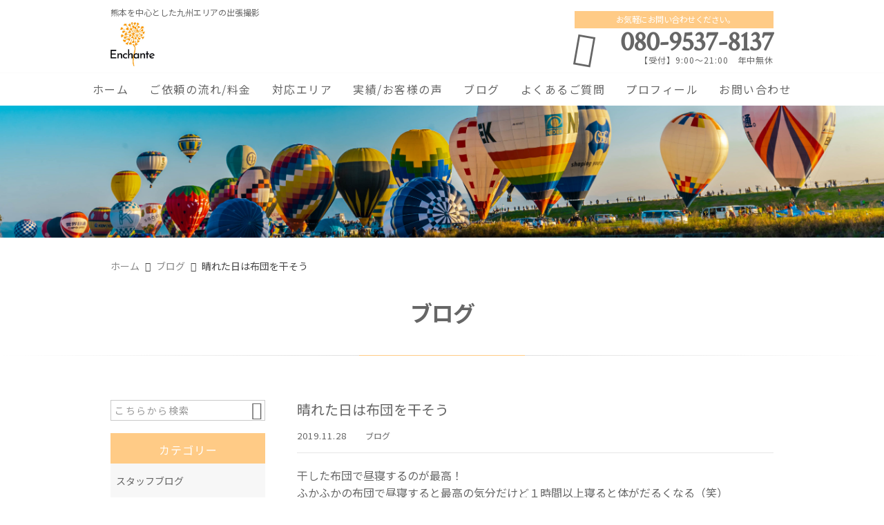

--- FILE ---
content_type: text/html; charset=UTF-8
request_url: https://photoenchante.com/blog/2441/
body_size: 12082
content:
<!DOCTYPE html>
<html lang="ja">
<head>
<meta charset="UTF-8" />
<meta name="viewport" content="width=device-width,initial-scale=1">
<meta name="format-detection" content="telephone=no">
<link rel="pingback" href="https://photoenchante.com/jetb/xmlrpc.php" />
<link rel="shortcut icon" href="https://photoenchante.com/jetb/wp-content/uploads/2019/01/favicon.ico" />
<link rel="apple-touch-icon" href="https://photoenchante.com/jetb/wp-content/uploads/2019/01/favicon180.png" />

<title>晴れた日は布団を干そう | Enchante</title>

		<!-- All in One SEO 4.7.9 - aioseo.com -->
	<meta name="description" content="干した布団で昼寝するのが最高！ ふかふかの布団で昼寝すると最高の気分だけど１時間以上寝ると体がだるくなる（笑）" />
	<meta name="robots" content="max-image-preview:large" />
	<meta name="author" content="takaphoto1013"/>
	<meta name="keywords" content="ブログ" />
	<link rel="canonical" href="https://photoenchante.com/blog/2441/" />
	<meta name="generator" content="All in One SEO (AIOSEO) 4.7.9" />
		<meta property="og:locale" content="ja_JP" />
		<meta property="og:site_name" content="九州エリアの出張撮影（お宮参り・七五三・店舗撮影・成人式） ｜ Enchante -アンシャンテ-" />
		<meta property="og:type" content="article" />
		<meta property="og:title" content="晴れた日は布団を干そう | Enchante" />
		<meta property="og:description" content="干した布団で昼寝するのが最高！ ふかふかの布団で昼寝すると最高の気分だけど１時間以上寝ると体がだるくなる（笑）" />
		<meta property="og:url" content="https://photoenchante.com/blog/2441/" />
		<meta property="og:image" content="https://photoenchante.com/jetb/wp-content/uploads/2019/01/no_image.jpg" />
		<meta property="og:image:secure_url" content="https://photoenchante.com/jetb/wp-content/uploads/2019/01/no_image.jpg" />
		<meta property="og:image:width" content="400" />
		<meta property="og:image:height" content="400" />
		<meta property="article:published_time" content="2019-11-28T05:25:18+00:00" />
		<meta property="article:modified_time" content="2019-11-28T05:25:18+00:00" />
		<meta name="twitter:card" content="summary" />
		<meta name="twitter:title" content="晴れた日は布団を干そう | Enchante" />
		<meta name="twitter:description" content="干した布団で昼寝するのが最高！ ふかふかの布団で昼寝すると最高の気分だけど１時間以上寝ると体がだるくなる（笑）" />
		<meta name="twitter:image" content="https://photoenchante.com/jetb/wp-content/uploads/2019/01/no_image.jpg" />
		<meta name="google" content="nositelinkssearchbox" />
		<script type="application/ld+json" class="aioseo-schema">
			{"@context":"https:\/\/schema.org","@graph":[{"@type":"Article","@id":"https:\/\/photoenchante.com\/blog\/2441\/#article","name":"\u6674\u308c\u305f\u65e5\u306f\u5e03\u56e3\u3092\u5e72\u305d\u3046 | Enchante","headline":"\u6674\u308c\u305f\u65e5\u306f\u5e03\u56e3\u3092\u5e72\u305d\u3046","author":{"@id":"https:\/\/photoenchante.com\/author\/takaphoto1013\/#author"},"publisher":{"@id":"https:\/\/photoenchante.com\/#organization"},"image":{"@type":"ImageObject","url":"https:\/\/photoenchante.com\/jetb\/wp-content\/uploads\/2019\/01\/no_image.jpg","width":400,"height":400},"datePublished":"2019-11-28T14:25:18+09:00","dateModified":"2019-11-28T14:25:18+09:00","inLanguage":"ja","mainEntityOfPage":{"@id":"https:\/\/photoenchante.com\/blog\/2441\/#webpage"},"isPartOf":{"@id":"https:\/\/photoenchante.com\/blog\/2441\/#webpage"},"articleSection":"\u30d6\u30ed\u30b0"},{"@type":"BreadcrumbList","@id":"https:\/\/photoenchante.com\/blog\/2441\/#breadcrumblist","itemListElement":[{"@type":"ListItem","@id":"https:\/\/photoenchante.com\/#listItem","position":1,"name":"\u5bb6","item":"https:\/\/photoenchante.com\/","nextItem":{"@type":"ListItem","@id":"https:\/\/photoenchante.com\/category\/blog\/#listItem","name":"\u30d6\u30ed\u30b0"}},{"@type":"ListItem","@id":"https:\/\/photoenchante.com\/category\/blog\/#listItem","position":2,"name":"\u30d6\u30ed\u30b0","previousItem":{"@type":"ListItem","@id":"https:\/\/photoenchante.com\/#listItem","name":"\u5bb6"}}]},{"@type":"Organization","@id":"https:\/\/photoenchante.com\/#organization","name":"\u4e5d\u5dde\u30a8\u30ea\u30a2\u306e\u51fa\u5f35\u64ae\u5f71\uff08\u304a\u5bae\u53c2\u308a\u30fb\u4e03\u4e94\u4e09\u30fb\u5e97\u8217\u64ae\u5f71\u30fb\u6210\u4eba\u5f0f\uff09 \uff5c Enchante -\u30a2\u30f3\u30b7\u30e3\u30f3\u30c6-","description":"\u718a\u672c\u3092\u4e2d\u5fc3\u3068\u3057\u305f\u4e5d\u5dde\u30a8\u30ea\u30a2\u306e\u51fa\u5f35\u64ae\u5f71\u306a\u3089Enchante\u306b\u304a\u4efb\u305b\u304f\u3060\u3055\u3044\uff01\u5b89\u5fc3\u4fa1\u683c\u3001\u8ffd\u52a0\u6599\u91d1\u7121\u3057\u3002\u5168\u30ab\u30c3\u30c8\u30c7\u30fc\u30bf\u304a\u6e21\u3057\u3002\u5bb6\u65cf\u5199\u771f\u3001\u4e03\u4e94\u4e09\u3001\u7d50\u5a5a\u524d\u64ae\u308a\u3001\u30de\u30bf\u30cb\u30c6\u30a3\u30fc\u30d5\u30a9\u30c8\u3001\u6210\u4eba\u5f0f\u3001\u304a\u5bae\u53c2\u308a\u306a\u3069\u3001\u5927\u5207\u306a\u8a18\u5ff5\u65e5\u306e\u64ae\u5f71\u3092\u306f\u3058\u3081\u3001\u5e97\u8217\u64ae\u5f71\u3084\u30e9\u30a4\u30d6\u30fb\u30b3\u30f3\u30b5\u30fc\u30c8\u30fb\u767a\u8868\u4f1a\u306a\u3069\u3001\u69d8\u3005\u306a\u3054\u8981\u671b\u306b\u30d7\u30ed\u30ab\u30e1\u30e9\u30de\u30f3\u4e95\u4e0a\u9686\u4e4b\u304c\u5168\u529b\u3067\u304a\u5fdc\u3048\u3057\u307e\u3059\u3002","url":"https:\/\/photoenchante.com\/"},{"@type":"Person","@id":"https:\/\/photoenchante.com\/author\/takaphoto1013\/#author","url":"https:\/\/photoenchante.com\/author\/takaphoto1013\/","name":"takaphoto1013","image":{"@type":"ImageObject","@id":"https:\/\/photoenchante.com\/blog\/2441\/#authorImage","url":"https:\/\/secure.gravatar.com\/avatar\/86075c8a479328666d714a67fc2d3fe8?s=96&d=mm&r=g","width":96,"height":96,"caption":"takaphoto1013"}},{"@type":"WebPage","@id":"https:\/\/photoenchante.com\/blog\/2441\/#webpage","url":"https:\/\/photoenchante.com\/blog\/2441\/","name":"\u6674\u308c\u305f\u65e5\u306f\u5e03\u56e3\u3092\u5e72\u305d\u3046 | Enchante","description":"\u5e72\u3057\u305f\u5e03\u56e3\u3067\u663c\u5bdd\u3059\u308b\u306e\u304c\u6700\u9ad8\uff01 \u3075\u304b\u3075\u304b\u306e\u5e03\u56e3\u3067\u663c\u5bdd\u3059\u308b\u3068\u6700\u9ad8\u306e\u6c17\u5206\u3060\u3051\u3069\uff11\u6642\u9593\u4ee5\u4e0a\u5bdd\u308b\u3068\u4f53\u304c\u3060\u308b\u304f\u306a\u308b\uff08\u7b11\uff09","inLanguage":"ja","isPartOf":{"@id":"https:\/\/photoenchante.com\/#website"},"breadcrumb":{"@id":"https:\/\/photoenchante.com\/blog\/2441\/#breadcrumblist"},"author":{"@id":"https:\/\/photoenchante.com\/author\/takaphoto1013\/#author"},"creator":{"@id":"https:\/\/photoenchante.com\/author\/takaphoto1013\/#author"},"image":{"@type":"ImageObject","url":"https:\/\/photoenchante.com\/jetb\/wp-content\/uploads\/2019\/01\/no_image.jpg","@id":"https:\/\/photoenchante.com\/blog\/2441\/#mainImage","width":400,"height":400},"primaryImageOfPage":{"@id":"https:\/\/photoenchante.com\/blog\/2441\/#mainImage"},"datePublished":"2019-11-28T14:25:18+09:00","dateModified":"2019-11-28T14:25:18+09:00"},{"@type":"WebSite","@id":"https:\/\/photoenchante.com\/#website","url":"https:\/\/photoenchante.com\/","name":"\u4e5d\u5dde\u30a8\u30ea\u30a2\u306e\u51fa\u5f35\u64ae\u5f71\uff08\u304a\u5bae\u53c2\u308a\u30fb\u4e03\u4e94\u4e09\u30fb\u5e97\u8217\u64ae\u5f71\u30fb\u6210\u4eba\u5f0f\uff09 \uff5c Enchante -\u30a2\u30f3\u30b7\u30e3\u30f3\u30c6-","description":"\u718a\u672c\u3092\u4e2d\u5fc3\u3068\u3057\u305f\u4e5d\u5dde\u30a8\u30ea\u30a2\u306e\u51fa\u5f35\u64ae\u5f71\u306a\u3089Enchante\u306b\u304a\u4efb\u305b\u304f\u3060\u3055\u3044\uff01\u5b89\u5fc3\u4fa1\u683c\u3001\u8ffd\u52a0\u6599\u91d1\u7121\u3057\u3002\u5168\u30ab\u30c3\u30c8\u30c7\u30fc\u30bf\u304a\u6e21\u3057\u3002\u5bb6\u65cf\u5199\u771f\u3001\u4e03\u4e94\u4e09\u3001\u7d50\u5a5a\u524d\u64ae\u308a\u3001\u30de\u30bf\u30cb\u30c6\u30a3\u30fc\u30d5\u30a9\u30c8\u3001\u6210\u4eba\u5f0f\u3001\u304a\u5bae\u53c2\u308a\u306a\u3069\u3001\u5927\u5207\u306a\u8a18\u5ff5\u65e5\u306e\u64ae\u5f71\u3092\u306f\u3058\u3081\u3001\u5e97\u8217\u64ae\u5f71\u3084\u30e9\u30a4\u30d6\u30fb\u30b3\u30f3\u30b5\u30fc\u30c8\u30fb\u767a\u8868\u4f1a\u306a\u3069\u3001\u69d8\u3005\u306a\u3054\u8981\u671b\u306b\u30d7\u30ed\u30ab\u30e1\u30e9\u30de\u30f3\u4e95\u4e0a\u9686\u4e4b\u304c\u5168\u529b\u3067\u304a\u5fdc\u3048\u3057\u307e\u3059\u3002","inLanguage":"ja","publisher":{"@id":"https:\/\/photoenchante.com\/#organization"}}]}
		</script>
		<!-- All in One SEO -->

<link rel='dns-prefetch' href='//yubinbango.github.io' />
<link rel='dns-prefetch' href='//static.addtoany.com' />
<link rel='dns-prefetch' href='//s.w.org' />
<script type="text/javascript">
window._wpemojiSettings = {"baseUrl":"https:\/\/s.w.org\/images\/core\/emoji\/14.0.0\/72x72\/","ext":".png","svgUrl":"https:\/\/s.w.org\/images\/core\/emoji\/14.0.0\/svg\/","svgExt":".svg","source":{"concatemoji":"https:\/\/photoenchante.com\/jetb\/wp-includes\/js\/wp-emoji-release.min.js?ver=ba00603ae2f59a2c9a89edcd6f3106dd"}};
/*! This file is auto-generated */
!function(e,a,t){var n,r,o,i=a.createElement("canvas"),p=i.getContext&&i.getContext("2d");function s(e,t){var a=String.fromCharCode,e=(p.clearRect(0,0,i.width,i.height),p.fillText(a.apply(this,e),0,0),i.toDataURL());return p.clearRect(0,0,i.width,i.height),p.fillText(a.apply(this,t),0,0),e===i.toDataURL()}function c(e){var t=a.createElement("script");t.src=e,t.defer=t.type="text/javascript",a.getElementsByTagName("head")[0].appendChild(t)}for(o=Array("flag","emoji"),t.supports={everything:!0,everythingExceptFlag:!0},r=0;r<o.length;r++)t.supports[o[r]]=function(e){if(!p||!p.fillText)return!1;switch(p.textBaseline="top",p.font="600 32px Arial",e){case"flag":return s([127987,65039,8205,9895,65039],[127987,65039,8203,9895,65039])?!1:!s([55356,56826,55356,56819],[55356,56826,8203,55356,56819])&&!s([55356,57332,56128,56423,56128,56418,56128,56421,56128,56430,56128,56423,56128,56447],[55356,57332,8203,56128,56423,8203,56128,56418,8203,56128,56421,8203,56128,56430,8203,56128,56423,8203,56128,56447]);case"emoji":return!s([129777,127995,8205,129778,127999],[129777,127995,8203,129778,127999])}return!1}(o[r]),t.supports.everything=t.supports.everything&&t.supports[o[r]],"flag"!==o[r]&&(t.supports.everythingExceptFlag=t.supports.everythingExceptFlag&&t.supports[o[r]]);t.supports.everythingExceptFlag=t.supports.everythingExceptFlag&&!t.supports.flag,t.DOMReady=!1,t.readyCallback=function(){t.DOMReady=!0},t.supports.everything||(n=function(){t.readyCallback()},a.addEventListener?(a.addEventListener("DOMContentLoaded",n,!1),e.addEventListener("load",n,!1)):(e.attachEvent("onload",n),a.attachEvent("onreadystatechange",function(){"complete"===a.readyState&&t.readyCallback()})),(e=t.source||{}).concatemoji?c(e.concatemoji):e.wpemoji&&e.twemoji&&(c(e.twemoji),c(e.wpemoji)))}(window,document,window._wpemojiSettings);
</script>
<style type="text/css">
img.wp-smiley,
img.emoji {
	display: inline !important;
	border: none !important;
	box-shadow: none !important;
	height: 1em !important;
	width: 1em !important;
	margin: 0 0.07em !important;
	vertical-align: -0.1em !important;
	background: none !important;
	padding: 0 !important;
}
</style>
	<link rel='stylesheet' id='colorbox-theme1-css'  href='https://photoenchante.com/jetb/wp-content/plugins/jquery-colorbox/themes/theme1/colorbox.css?ver=4.6.2' type='text/css' media='screen' />
<link rel='stylesheet' id='wp-block-library-css'  href='https://photoenchante.com/jetb/wp-includes/css/dist/block-library/style.min.css?ver=ba00603ae2f59a2c9a89edcd6f3106dd' type='text/css' media='all' />
<style id='global-styles-inline-css' type='text/css'>
body{--wp--preset--color--black: #000000;--wp--preset--color--cyan-bluish-gray: #abb8c3;--wp--preset--color--white: #ffffff;--wp--preset--color--pale-pink: #f78da7;--wp--preset--color--vivid-red: #cf2e2e;--wp--preset--color--luminous-vivid-orange: #ff6900;--wp--preset--color--luminous-vivid-amber: #fcb900;--wp--preset--color--light-green-cyan: #7bdcb5;--wp--preset--color--vivid-green-cyan: #00d084;--wp--preset--color--pale-cyan-blue: #8ed1fc;--wp--preset--color--vivid-cyan-blue: #0693e3;--wp--preset--color--vivid-purple: #9b51e0;--wp--preset--gradient--vivid-cyan-blue-to-vivid-purple: linear-gradient(135deg,rgba(6,147,227,1) 0%,rgb(155,81,224) 100%);--wp--preset--gradient--light-green-cyan-to-vivid-green-cyan: linear-gradient(135deg,rgb(122,220,180) 0%,rgb(0,208,130) 100%);--wp--preset--gradient--luminous-vivid-amber-to-luminous-vivid-orange: linear-gradient(135deg,rgba(252,185,0,1) 0%,rgba(255,105,0,1) 100%);--wp--preset--gradient--luminous-vivid-orange-to-vivid-red: linear-gradient(135deg,rgba(255,105,0,1) 0%,rgb(207,46,46) 100%);--wp--preset--gradient--very-light-gray-to-cyan-bluish-gray: linear-gradient(135deg,rgb(238,238,238) 0%,rgb(169,184,195) 100%);--wp--preset--gradient--cool-to-warm-spectrum: linear-gradient(135deg,rgb(74,234,220) 0%,rgb(151,120,209) 20%,rgb(207,42,186) 40%,rgb(238,44,130) 60%,rgb(251,105,98) 80%,rgb(254,248,76) 100%);--wp--preset--gradient--blush-light-purple: linear-gradient(135deg,rgb(255,206,236) 0%,rgb(152,150,240) 100%);--wp--preset--gradient--blush-bordeaux: linear-gradient(135deg,rgb(254,205,165) 0%,rgb(254,45,45) 50%,rgb(107,0,62) 100%);--wp--preset--gradient--luminous-dusk: linear-gradient(135deg,rgb(255,203,112) 0%,rgb(199,81,192) 50%,rgb(65,88,208) 100%);--wp--preset--gradient--pale-ocean: linear-gradient(135deg,rgb(255,245,203) 0%,rgb(182,227,212) 50%,rgb(51,167,181) 100%);--wp--preset--gradient--electric-grass: linear-gradient(135deg,rgb(202,248,128) 0%,rgb(113,206,126) 100%);--wp--preset--gradient--midnight: linear-gradient(135deg,rgb(2,3,129) 0%,rgb(40,116,252) 100%);--wp--preset--duotone--dark-grayscale: url('#wp-duotone-dark-grayscale');--wp--preset--duotone--grayscale: url('#wp-duotone-grayscale');--wp--preset--duotone--purple-yellow: url('#wp-duotone-purple-yellow');--wp--preset--duotone--blue-red: url('#wp-duotone-blue-red');--wp--preset--duotone--midnight: url('#wp-duotone-midnight');--wp--preset--duotone--magenta-yellow: url('#wp-duotone-magenta-yellow');--wp--preset--duotone--purple-green: url('#wp-duotone-purple-green');--wp--preset--duotone--blue-orange: url('#wp-duotone-blue-orange');--wp--preset--font-size--small: 13px;--wp--preset--font-size--medium: 20px;--wp--preset--font-size--large: 36px;--wp--preset--font-size--x-large: 42px;}.has-black-color{color: var(--wp--preset--color--black) !important;}.has-cyan-bluish-gray-color{color: var(--wp--preset--color--cyan-bluish-gray) !important;}.has-white-color{color: var(--wp--preset--color--white) !important;}.has-pale-pink-color{color: var(--wp--preset--color--pale-pink) !important;}.has-vivid-red-color{color: var(--wp--preset--color--vivid-red) !important;}.has-luminous-vivid-orange-color{color: var(--wp--preset--color--luminous-vivid-orange) !important;}.has-luminous-vivid-amber-color{color: var(--wp--preset--color--luminous-vivid-amber) !important;}.has-light-green-cyan-color{color: var(--wp--preset--color--light-green-cyan) !important;}.has-vivid-green-cyan-color{color: var(--wp--preset--color--vivid-green-cyan) !important;}.has-pale-cyan-blue-color{color: var(--wp--preset--color--pale-cyan-blue) !important;}.has-vivid-cyan-blue-color{color: var(--wp--preset--color--vivid-cyan-blue) !important;}.has-vivid-purple-color{color: var(--wp--preset--color--vivid-purple) !important;}.has-black-background-color{background-color: var(--wp--preset--color--black) !important;}.has-cyan-bluish-gray-background-color{background-color: var(--wp--preset--color--cyan-bluish-gray) !important;}.has-white-background-color{background-color: var(--wp--preset--color--white) !important;}.has-pale-pink-background-color{background-color: var(--wp--preset--color--pale-pink) !important;}.has-vivid-red-background-color{background-color: var(--wp--preset--color--vivid-red) !important;}.has-luminous-vivid-orange-background-color{background-color: var(--wp--preset--color--luminous-vivid-orange) !important;}.has-luminous-vivid-amber-background-color{background-color: var(--wp--preset--color--luminous-vivid-amber) !important;}.has-light-green-cyan-background-color{background-color: var(--wp--preset--color--light-green-cyan) !important;}.has-vivid-green-cyan-background-color{background-color: var(--wp--preset--color--vivid-green-cyan) !important;}.has-pale-cyan-blue-background-color{background-color: var(--wp--preset--color--pale-cyan-blue) !important;}.has-vivid-cyan-blue-background-color{background-color: var(--wp--preset--color--vivid-cyan-blue) !important;}.has-vivid-purple-background-color{background-color: var(--wp--preset--color--vivid-purple) !important;}.has-black-border-color{border-color: var(--wp--preset--color--black) !important;}.has-cyan-bluish-gray-border-color{border-color: var(--wp--preset--color--cyan-bluish-gray) !important;}.has-white-border-color{border-color: var(--wp--preset--color--white) !important;}.has-pale-pink-border-color{border-color: var(--wp--preset--color--pale-pink) !important;}.has-vivid-red-border-color{border-color: var(--wp--preset--color--vivid-red) !important;}.has-luminous-vivid-orange-border-color{border-color: var(--wp--preset--color--luminous-vivid-orange) !important;}.has-luminous-vivid-amber-border-color{border-color: var(--wp--preset--color--luminous-vivid-amber) !important;}.has-light-green-cyan-border-color{border-color: var(--wp--preset--color--light-green-cyan) !important;}.has-vivid-green-cyan-border-color{border-color: var(--wp--preset--color--vivid-green-cyan) !important;}.has-pale-cyan-blue-border-color{border-color: var(--wp--preset--color--pale-cyan-blue) !important;}.has-vivid-cyan-blue-border-color{border-color: var(--wp--preset--color--vivid-cyan-blue) !important;}.has-vivid-purple-border-color{border-color: var(--wp--preset--color--vivid-purple) !important;}.has-vivid-cyan-blue-to-vivid-purple-gradient-background{background: var(--wp--preset--gradient--vivid-cyan-blue-to-vivid-purple) !important;}.has-light-green-cyan-to-vivid-green-cyan-gradient-background{background: var(--wp--preset--gradient--light-green-cyan-to-vivid-green-cyan) !important;}.has-luminous-vivid-amber-to-luminous-vivid-orange-gradient-background{background: var(--wp--preset--gradient--luminous-vivid-amber-to-luminous-vivid-orange) !important;}.has-luminous-vivid-orange-to-vivid-red-gradient-background{background: var(--wp--preset--gradient--luminous-vivid-orange-to-vivid-red) !important;}.has-very-light-gray-to-cyan-bluish-gray-gradient-background{background: var(--wp--preset--gradient--very-light-gray-to-cyan-bluish-gray) !important;}.has-cool-to-warm-spectrum-gradient-background{background: var(--wp--preset--gradient--cool-to-warm-spectrum) !important;}.has-blush-light-purple-gradient-background{background: var(--wp--preset--gradient--blush-light-purple) !important;}.has-blush-bordeaux-gradient-background{background: var(--wp--preset--gradient--blush-bordeaux) !important;}.has-luminous-dusk-gradient-background{background: var(--wp--preset--gradient--luminous-dusk) !important;}.has-pale-ocean-gradient-background{background: var(--wp--preset--gradient--pale-ocean) !important;}.has-electric-grass-gradient-background{background: var(--wp--preset--gradient--electric-grass) !important;}.has-midnight-gradient-background{background: var(--wp--preset--gradient--midnight) !important;}.has-small-font-size{font-size: var(--wp--preset--font-size--small) !important;}.has-medium-font-size{font-size: var(--wp--preset--font-size--medium) !important;}.has-large-font-size{font-size: var(--wp--preset--font-size--large) !important;}.has-x-large-font-size{font-size: var(--wp--preset--font-size--x-large) !important;}
</style>
<link rel='stylesheet' id='contact-form-7-css'  href='https://photoenchante.com/jetb/wp-content/plugins/contact-form-7/includes/css/styles.css?ver=5.7.7' type='text/css' media='all' />
<link rel='stylesheet' id='Jet_CMS_style-css'  href='https://photoenchante.com/jetb/wp-content/themes/jet-cms14-community/style.css?ver=ba00603ae2f59a2c9a89edcd6f3106dd' type='text/css' media='all' />
<style id='akismet-widget-style-inline-css' type='text/css'>

			.a-stats {
				--akismet-color-mid-green: #357b49;
				--akismet-color-white: #fff;
				--akismet-color-light-grey: #f6f7f7;

				max-width: 350px;
				width: auto;
			}

			.a-stats * {
				all: unset;
				box-sizing: border-box;
			}

			.a-stats strong {
				font-weight: 600;
			}

			.a-stats a.a-stats__link,
			.a-stats a.a-stats__link:visited,
			.a-stats a.a-stats__link:active {
				background: var(--akismet-color-mid-green);
				border: none;
				box-shadow: none;
				border-radius: 8px;
				color: var(--akismet-color-white);
				cursor: pointer;
				display: block;
				font-family: -apple-system, BlinkMacSystemFont, 'Segoe UI', 'Roboto', 'Oxygen-Sans', 'Ubuntu', 'Cantarell', 'Helvetica Neue', sans-serif;
				font-weight: 500;
				padding: 12px;
				text-align: center;
				text-decoration: none;
				transition: all 0.2s ease;
			}

			/* Extra specificity to deal with TwentyTwentyOne focus style */
			.widget .a-stats a.a-stats__link:focus {
				background: var(--akismet-color-mid-green);
				color: var(--akismet-color-white);
				text-decoration: none;
			}

			.a-stats a.a-stats__link:hover {
				filter: brightness(110%);
				box-shadow: 0 4px 12px rgba(0, 0, 0, 0.06), 0 0 2px rgba(0, 0, 0, 0.16);
			}

			.a-stats .count {
				color: var(--akismet-color-white);
				display: block;
				font-size: 1.5em;
				line-height: 1.4;
				padding: 0 13px;
				white-space: nowrap;
			}
		
</style>
<link rel='stylesheet' id='wp-pagenavi-css'  href='https://photoenchante.com/jetb/wp-content/plugins/wp-pagenavi/pagenavi-css.css?ver=2.70' type='text/css' media='all' />
<link rel='stylesheet' id='tablepress-default-css'  href='https://photoenchante.com/jetb/wp-content/plugins/tablepress/css/build/default.css?ver=2.1.5' type='text/css' media='all' />
<link rel='stylesheet' id='addtoany-css'  href='https://photoenchante.com/jetb/wp-content/plugins/add-to-any/addtoany.min.css?ver=1.16' type='text/css' media='all' />
<script type='text/javascript' src='https://photoenchante.com/jetb/wp-includes/js/jquery/jquery.min.js?ver=3.6.0' id='jquery-core-js'></script>
<script type='text/javascript' src='https://photoenchante.com/jetb/wp-includes/js/jquery/jquery-migrate.min.js?ver=3.3.2' id='jquery-migrate-js'></script>
<script type='text/javascript' id='addtoany-core-js-before'>
window.a2a_config=window.a2a_config||{};a2a_config.callbacks=[];a2a_config.overlays=[];a2a_config.templates={};a2a_localize = {
	Share: "共有",
	Save: "ブックマーク",
	Subscribe: "購読",
	Email: "メール",
	Bookmark: "ブックマーク",
	ShowAll: "すべて表示する",
	ShowLess: "小さく表示する",
	FindServices: "サービスを探す",
	FindAnyServiceToAddTo: "追加するサービスを今すぐ探す",
	PoweredBy: "Powered by",
	ShareViaEmail: "メールでシェアする",
	SubscribeViaEmail: "メールで購読する",
	BookmarkInYourBrowser: "ブラウザにブックマーク",
	BookmarkInstructions: "このページをブックマークするには、 Ctrl+D または \u2318+D を押下。",
	AddToYourFavorites: "お気に入りに追加",
	SendFromWebOrProgram: "任意のメールアドレスまたはメールプログラムから送信",
	EmailProgram: "メールプログラム",
	More: "詳細&#8230;",
	ThanksForSharing: "共有ありがとうございます !",
	ThanksForFollowing: "フォローありがとうございます !"
};
</script>
<script type='text/javascript' defer src='https://static.addtoany.com/menu/page.js' id='addtoany-core-js'></script>
<script type='text/javascript' defer src='https://photoenchante.com/jetb/wp-content/plugins/add-to-any/addtoany.min.js?ver=1.1' id='addtoany-jquery-js'></script>
<link rel="https://api.w.org/" href="https://photoenchante.com/wp-json/" /><link rel="alternate" type="application/json" href="https://photoenchante.com/wp-json/wp/v2/posts/2441" /><link rel='shortlink' href='https://photoenchante.com/?p=2441' />
<link rel="alternate" type="application/json+oembed" href="https://photoenchante.com/wp-json/oembed/1.0/embed?url=https%3A%2F%2Fphotoenchante.com%2Fblog%2F2441%2F" />
<link rel="alternate" type="text/xml+oembed" href="https://photoenchante.com/wp-json/oembed/1.0/embed?url=https%3A%2F%2Fphotoenchante.com%2Fblog%2F2441%2F&#038;format=xml" />

<link rel="stylesheet" href="https://photoenchante.com/jetb/wp-content/plugins/count-per-day/counter.css" type="text/css" />

<link rel="stylesheet" href="https://jetb.co.jp/local-king/common.css" type="text/css" />
<link rel="stylesheet" href="https://code.ionicframework.com/ionicons/2.0.1/css/ionicons.min.css">
<link rel="stylesheet" href="https://jetb.co.jp/local-king/css/loaders.min.css" type="text/css" />
<link rel="stylesheet" href="https://jetb.co.jp/local-king/jet_style.css" type="text/css" />
<link rel="stylesheet" href="https://jetb.co.jp/local-king/jet_media.css" type="text/css" />
<link rel="stylesheet" href="https://photoenchante.com/jetb/wp-content/themes/jet-cms14-community/Jet_Tpl_style.css" type="text/css" />
<link rel="stylesheet" href="https://jetb.co.jp/local-king/region.css" type="text/css" />
<link rel="stylesheet" href="https://photoenchante.com/jetb/wp-content/themes/jet-cms14-community/custom/custom.css" type="text/css" />

	<!-- Google tag (gtag.js) -->
<script async src="https://www.googletagmanager.com/gtag/js?id=G-L7HPHN4RY3"></script>
<script>
  window.dataLayer = window.dataLayer || [];
  function gtag(){dataLayer.push(arguments);}
  gtag('js', new Date());

  gtag('config', 'G-L7HPHN4RY3');
	gtag('config', 'UA-151355993-7');
</script>
	
</head>

<body class="post-template-default single single-post postid-2441 single-format-standard" ontouchstart="">
	<div id="top" class="allwrapper">
		<header id="upper" class="line_color1 cf">
			<div class="ptn_wrap">
				<section class="inner">
					<h1 class="description">熊本を中心とした九州エリアの出張撮影</h1>
					<h2 class="logo">
						<a href="https://photoenchante.com/">
							<img src="https://photoenchante.com/jetb/wp-content/uploads/2019/01/logo-1.jpg" alt="九州エリアの出張撮影（お宮参り・七五三・店舗撮影・成人式） ｜ Enchante -アンシャンテ-">
						</a>
					</h2>

					<address class="tel_cont">
						<span class="txt1">お気軽にお問い合わせください。</span>
						<a class="tel" href="tel:080-9537-8137">
							080-9537-8137						</a>
						【受付】9:00〜21:00　年中無休					</address>

					<div class="menu-trigger_pc" href="#">
						<div class="trigger_wrap">
							<span></span>
							<span></span>
							<span></span>
						</div>
					</div>
				</section>

				<div class="menu-trigger_sp" href="#">
					<div class="trigger_wrap">
						<span></span>
						<span></span>
						<span></span>
					</div>
				</div>
				<nav class="g_nav_sp sp cf">
					<div class="header-search sp">
						<form action="https://photoenchante.com/" method="get" id="jet_searchform-header">
							<input id="jet_searchBtn_header" type="submit" name="searchBtn" value="&#xf2f5;" />
							<input id="jet_keywords_header" type="text" name="s" placeholder="" />
						</form>
					</div>
					<ul id="menu-menu-1" class="g_nav_menu menu"><li><a href="https://photoenchante.com/">ホーム</a></li>
<li><a href="https://photoenchante.com/workflow/">ご依頼の流れ/料金</a>
<ul class="sub-menu">
	<li><a href="https://photoenchante.com/services/">サービス・流れ</a></li>
	<li><a href="https://photoenchante.com/fee/">料金の目安</a></li>
</ul>
</li>
<li><a href="https://photoenchante.com/corresponding-area/">対応エリア</a></li>
<li><a href="https://photoenchante.com/summary-post/">実績/お客様の声</a>
<ul class="sub-menu">
	<li><a href="https://photoenchante.com/actual-introduction/">ギャラリー</a></li>
	<li><a href="https://photoenchante.com/customers-voice/">お客様の声</a></li>
</ul>
</li>
<li><a href="https://photoenchante.com/blogs/">ブログ</a></li>
<li><a href="https://photoenchante.com/faq/">よくあるご質問</a></li>
<li><a href="https://photoenchante.com/profile/">プロフィール</a></li>
<li><a href="https://photoenchante.com/contact/">お問い合わせ</a></li>
</ul>
					<div class="sp_nav_add">
						<address class="sp_tel_cont">
							<span class="sp_txt1">お気軽にお問い合わせください。</span>
							<a class="sp_tel" href="tel:080-9537-8137">
								<span class="sp_txt2 wf">080-9537-8137</span>
								<span class="sp_txt3">【受付】9:00〜21:00　年中無休</span>
							</a>
						</address>
						<div class="sp_mail_box">
							<span>メールでのお問い合わせはこちら</span>
							<a class="pc_C_bg" href="https://photoenchante.com/contact">
								CLICK							</a>
						</div>
					</div>

					<ul class="sns_list sp">
												<li>
							<a class="ic_box" href="https://www.instagram.com/enchante.photo/" target="_blank">
								<img src="https://photoenchante.com/jetb/wp-content/uploads/2019/01/sns_i.png" alt="instagram">
							</a>
						</li>
											</ul>
				</nav>

				<nav class="g_nav pc cf">
					<ul id="menu-menu-2" class="g_nav_menu menu"><li><a href="https://photoenchante.com/">ホーム</a></li>
<li><a href="https://photoenchante.com/workflow/">ご依頼の流れ/料金</a>
<ul class="sub-menu">
	<li><a href="https://photoenchante.com/services/">サービス・流れ</a></li>
	<li><a href="https://photoenchante.com/fee/">料金の目安</a></li>
</ul>
</li>
<li><a href="https://photoenchante.com/corresponding-area/">対応エリア</a></li>
<li><a href="https://photoenchante.com/summary-post/">実績/お客様の声</a>
<ul class="sub-menu">
	<li><a href="https://photoenchante.com/actual-introduction/">ギャラリー</a></li>
	<li><a href="https://photoenchante.com/customers-voice/">お客様の声</a></li>
</ul>
</li>
<li><a href="https://photoenchante.com/blogs/">ブログ</a></li>
<li><a href="https://photoenchante.com/faq/">よくあるご質問</a></li>
<li><a href="https://photoenchante.com/profile/">プロフィール</a></li>
<li><a href="https://photoenchante.com/contact/">お問い合わせ</a></li>
</ul>				</nav>
			</div>
		</header><!--single-->
<div id="blog_area">
<!--▼▼▼▼コンテンツエリア▼▼▼▼-->
<div class="obi" style="background-image: url(https://photoenchante.com/jetb/wp-content/uploads/2019/11/DSC00541-e1573090445768.jpg)">
	<p class="obi-mask"></p>
</div>

<div id="breadcrumb">
	<!-- Breadcrumb NavXT 7.4.1 -->
<span property="itemListElement" typeof="ListItem"><a property="item" typeof="WebPage" title="Go to 九州エリアの出張撮影（お宮参り・七五三・店舗撮影・成人式） ｜ Enchante -アンシャンテ-." href="https://photoenchante.com" class="home"><span property="name">ホーム</span></a><meta property="position" content="1"></span><span property="itemListElement" typeof="ListItem"><a property="item" typeof="WebPage" title="Go to the ブログ category archives." href="https://photoenchante.com/category/blog/" class="taxonomy category"><span property="name">ブログ</span></a><meta property="position" content="2"></span><span class="post post-post current-item">晴れた日は布団を干そう</span></div>

<h2 class="area_title tgt tgt--up">ブログ</h2>
<hr class="line_style1 ls_margin2 tgt tgt--up">

<div class="inner cf tgt tgt--up">
	<main id="blog_cont">
		<article class="blog_box">
			<header class="blog_entry">
				<h1>晴れた日は布団を干そう</h1>
				<time class="day_entry">2019.11.28</time>
				<p class="cat_entry"><a href="https://photoenchante.com/category/blog/" rel="tag">ブログ</a></p>
			</header>

			<section class="blog_text the_text">
				<p>干した布団で昼寝するのが最高！</p>
<p>ふかふかの布団で昼寝すると最高の気分だけど１時間以上寝ると体がだるくなる（笑）</p>
<p>昼寝は３０分がベスト！</p>
			</section>

			<div class="pn_pager">
				<div class="pre_p">
					<p>前の記事へ</p>« <a href="https://photoenchante.com/blog/2439/" rel="prev">まだまだ日中は半袖で撮影！</a>				</div>
				<div class="next_p">
					<p>次の記事へ</p><a href="https://photoenchante.com/blog/2444/" rel="next">焼肉が食べたい</a> »				</div>
			</div>

			<div class="addtoany_shortcode"><div class="a2a_kit a2a_kit_size_32 addtoany_list" data-a2a-url="https://photoenchante.com/blog/2441/" data-a2a-title="晴れた日は布団を干そう"><a class="a2a_button_facebook" href="https://www.addtoany.com/add_to/facebook?linkurl=https%3A%2F%2Fphotoenchante.com%2Fblog%2F2441%2F&amp;linkname=%E6%99%B4%E3%82%8C%E3%81%9F%E6%97%A5%E3%81%AF%E5%B8%83%E5%9B%A3%E3%82%92%E5%B9%B2%E3%81%9D%E3%81%86" title="Facebook" rel="nofollow noopener" target="_blank"></a><a class="a2a_button_twitter" href="https://www.addtoany.com/add_to/twitter?linkurl=https%3A%2F%2Fphotoenchante.com%2Fblog%2F2441%2F&amp;linkname=%E6%99%B4%E3%82%8C%E3%81%9F%E6%97%A5%E3%81%AF%E5%B8%83%E5%9B%A3%E3%82%92%E5%B9%B2%E3%81%9D%E3%81%86" title="Twitter" rel="nofollow noopener" target="_blank"></a><a class="a2a_dd addtoany_share_save addtoany_share" href="https://www.addtoany.com/share"></a></div></div>		</article><!--end blog_box-->
	</main><!--end blog_cont-->

	<aside id="side_bar">
	<div id="secondary">
		<aside id="search-2" class="widget widget_search"><form action="https://photoenchante.com/" method="get" id="searchform2">
	<input id="keywords2" type="text" name="s" id="site_search" placeholder="こちらから検索" />
	<input id="searchBtn2" type="submit" name="searchBtn2" value="&#xf2f5;" />
</form></aside><aside id="categories-2" class="widget widget_categories"><h3 class="widget-title"><span>カテゴリー</span></h3>
			<ul>
					<li class="cat-item cat-item-7"><a href="https://photoenchante.com/category/staff-blog/">スタッフブログ</a>
</li>
	<li class="cat-item cat-item-6"><a href="https://photoenchante.com/category/blog/">ブログ</a>
</li>
	<li class="cat-item cat-item-5"><a href="https://photoenchante.com/category/news/">お知らせ</a>
</li>
	<li class="cat-item cat-item-1"><a href="https://photoenchante.com/category/%e6%9c%aa%e5%88%86%e9%a1%9e/">未分類</a>
</li>
			</ul>

			</aside>		
	</div><!-- #secondary -->
</aside><!--end side_bar--></div><!--end inner-->
<!--▲▲▲▲コンテンツエリアここまで▲▲▲▲-->
</div><!--end blog_area-->
<a id="scroll-to-top" class="point_color_A" href="#" title="Scroll to Top" style="display: none;">&#xf3d8;</a>

<footer id="under">
	<div class="ptn_wrap">
		<div class="inner">
			<div class="map f-r">
							</div>

			<section class="foot_entry f-l">
				<section class="foot_t_a">
					<h3>
						<a href="https://photoenchante.com/">
							<img src="https://photoenchante.com/jetb/wp-content/uploads/2019/01/logo-1.jpg" alt="九州エリアの出張撮影（お宮参り・七五三・店舗撮影・成人式） ｜ Enchante -アンシャンテ-">
						</a>
					</h3>
					<p></p>
				</section>

				<address>
					<span class="txt1">お気軽にお問い合わせください。</span>
					<a class="tel" href="tel:080-9537-8137">
						<span class="tel_txt wf">080-9537-8137</span>
						<span class="eigyou_txt">【受付】9:00〜21:00　年中無休</span>
					</a>
					<a class="mail" href="https://photoenchante.com/contact">
						メールでのお問い合わせはこちら					</a>
				</address>

				<ul class="sns_list sp">
										<li>
						<a class="ic_box" href="https://www.instagram.com/enchante.photo/" target="_blank">
							<img src="https://photoenchante.com/jetb/wp-content/uploads/2019/01/sns_i.png" alt="instagram">
						</a>
					</li>
									</ul>
			</section>

			<nav class="foot_nav">
				<ul id="menu-menu-3" class="g_nav_menu menu"><li><a href="https://photoenchante.com/">ホーム</a></li>
<li><a href="https://photoenchante.com/workflow/">ご依頼の流れ/料金</a>
<ul class="sub-menu">
	<li><a href="https://photoenchante.com/services/">サービス・流れ</a></li>
	<li><a href="https://photoenchante.com/fee/">料金の目安</a></li>
</ul>
</li>
<li><a href="https://photoenchante.com/corresponding-area/">対応エリア</a></li>
<li><a href="https://photoenchante.com/summary-post/">実績/お客様の声</a>
<ul class="sub-menu">
	<li><a href="https://photoenchante.com/actual-introduction/">ギャラリー</a></li>
	<li><a href="https://photoenchante.com/customers-voice/">お客様の声</a></li>
</ul>
</li>
<li><a href="https://photoenchante.com/blogs/">ブログ</a></li>
<li><a href="https://photoenchante.com/faq/">よくあるご質問</a></li>
<li><a href="https://photoenchante.com/profile/">プロフィール</a></li>
<li><a href="https://photoenchante.com/contact/">お問い合わせ</a></li>
</ul>			</nav>
		</div><!--END inner-->
	</div>
</footer>

<div class="foot_wrap">
	<div class="bottom_foot foot_bottom_bg">
		<div class="inner">
			<ul class="sns_list pc">
								<li>
					<a class="ic_box" href="https://www.instagram.com/enchante.photo/" target="_blank">
						<img src="https://photoenchante.com/jetb/wp-content/uploads/2019/01/ic_ins.png" alt="instagram">
					</a>
				</li>
							</ul>
			<div class="foot_txt_wrap">
												<a class="atxt" href="https://photoenchante.com/privacy/">プライバシーポリシー</a>
				
				<span class="atxt">&nbsp;/&nbsp;</span>

												<a class="atxt" href="https://photoenchante.com/law">特定商取引に基づく表記</a>
				&nbsp;&nbsp;&nbsp;&nbsp;
				<small>Copyright&nbsp;(C)&nbsp;2019&nbsp;Enchante.&nbsp;All&nbsp;rights&nbsp;Reserved.</small>
			</div>
		</div>
	</div>

	<div class="foot_link">
		<section class="inner">
			<h3>サービス一覧</h3>
<ul>


				<li>
		<a href="https://photoenchante.com/%e8%8d%92%e5%b0%be%e3%82%92%e4%b8%ad%e5%bf%83%e3%81%a8%e3%81%97%e3%81%9f%e3%82%a6%e3%82%a8%e3%83%87%e3%82%a3%e3%83%b3%e3%82%b0%e3%81%ae%e5%87%ba%e5%bc%b5%e6%92%ae%e5%bd%b1/">
			荒尾市のウエディング撮影		</a>
	</li>
				<li>
		<a href="https://photoenchante.com/%e8%8f%8a%e6%b1%a0%e3%82%92%e4%b8%ad%e5%bf%83%e3%81%a8%e3%81%97%e3%81%9f%e3%82%a6%e3%82%a8%e3%83%87%e3%82%a3%e3%83%b3%e3%82%b0%e3%81%ae%e5%87%ba%e5%bc%b5%e6%92%ae%e5%bd%b1/">
			菊池市のウエディング撮影		</a>
	</li>
				<li>
		<a href="https://photoenchante.com/%e7%8e%89%e5%90%8d%e3%82%92%e4%b8%ad%e5%bf%83%e3%81%a8%e3%81%97%e3%81%9f%e3%82%a6%e3%82%a8%e3%83%87%e3%82%a3%e3%83%b3%e3%82%b0%e3%81%ae%e5%87%ba%e5%bc%b5%e6%92%ae%e5%bd%b1/">
			玉名市のウエディング撮影		</a>
	</li>
				<li>
		<a href="https://photoenchante.com/%e3%81%bf%e3%82%84%e3%81%be%e5%b8%82%e3%82%92%e4%b8%ad%e5%bf%83%e3%81%a8%e3%81%97%e3%81%9f%e3%82%a6%e3%82%a8%e3%83%87%e3%82%a3%e3%83%b3%e3%82%b0%e3%81%ae%e5%87%ba%e5%bc%b5%e6%92%ae%e5%bd%b1/">
			みやま市のウエディング撮影		</a>
	</li>
				<li>
		<a href="https://photoenchante.com/%e6%9f%b3%e5%b7%9d%e3%82%92%e4%b8%ad%e5%bf%83%e3%81%a8%e3%81%97%e3%81%9f%e3%82%a6%e3%82%a8%e3%83%87%e3%82%a3%e3%83%b3%e3%82%b0%e3%81%ae%e5%87%ba%e5%bc%b5%e6%92%ae%e5%bd%b1/">
			柳川市のウエディング撮影		</a>
	</li>
				<li>
		<a href="https://photoenchante.com/%e5%b1%b1%e9%b9%bf%e3%82%92%e4%b8%ad%e5%bf%83%e3%81%a8%e3%81%97%e3%81%9f%e3%82%a6%e3%82%a8%e3%83%87%e3%82%a3%e3%83%b3%e3%82%b0%e3%81%ae%e5%87%ba%e5%bc%b5%e6%92%ae%e5%bd%b1/">
			山鹿市のウエディング撮影		</a>
	</li>
				<li>
		<a href="https://photoenchante.com/%e5%a4%a7%e7%89%9f%e7%94%b0%e3%82%92%e4%b8%ad%e5%bf%83%e3%81%a8%e3%81%97%e3%81%9f%e3%82%a6%e3%82%a8%e3%83%87%e3%82%a3%e3%83%b3%e3%82%b0%e3%81%ae%e5%87%ba%e5%bc%b5%e6%92%ae%e5%bd%b1/">
			大牟田市のウエディング撮影		</a>
	</li>
				<li>
		<a href="https://photoenchante.com/%e5%a4%a7%e5%88%86%e3%82%92%e4%b8%ad%e5%bf%83%e3%81%a8%e3%81%97%e3%81%9f%e3%82%a6%e3%82%a8%e3%83%87%e3%82%a3%e3%83%b3%e3%82%b0%e3%81%ae%e5%87%ba%e5%bc%b5%e6%92%ae%e5%bd%b1/">
			大分のウエディング撮影		</a>
	</li>
				<li>
		<a href="https://photoenchante.com/%e9%b9%bf%e5%85%90%e5%b3%b6%e3%82%92%e4%b8%ad%e5%bf%83%e3%81%a8%e3%81%97%e3%81%9f%e3%82%a6%e3%82%a8%e3%83%87%e3%82%a3%e3%83%b3%e3%82%b0%e3%81%ae%e5%87%ba%e5%bc%b5%e6%92%ae%e5%bd%b1/">
			鹿児島のウエディング撮影		</a>
	</li>
				<li>
		<a href="https://photoenchante.com/%e5%ae%ae%e5%b4%8e%e3%82%92%e4%b8%ad%e5%bf%83%e3%81%a8%e3%81%97%e3%81%9f%e3%82%a6%e3%82%a8%e3%83%87%e3%82%a3%e3%83%b3%e3%82%b0%e3%81%ae%e5%87%ba%e5%bc%b5%e6%92%ae%e5%bd%b1/">
			宮崎のウエディング撮影		</a>
	</li>
				<li>
		<a href="https://photoenchante.com/%e9%95%b7%e5%b4%8e%e3%82%92%e4%b8%ad%e5%bf%83%e3%81%a8%e3%81%97%e3%81%9f%e3%82%a6%e3%82%a8%e3%83%87%e3%82%a3%e3%83%b3%e3%82%b0%e3%81%ae%e5%87%ba%e5%bc%b5%e6%92%ae%e5%bd%b1/">
			長崎のウエディング撮影		</a>
	</li>
				<li>
		<a href="https://photoenchante.com/%e5%a4%a9%e8%8d%89%e3%82%92%e4%b8%ad%e5%bf%83%e3%81%a8%e3%81%97%e3%81%9f%e3%82%a6%e3%82%a8%e3%83%87%e3%82%a3%e3%83%b3%e3%82%b0%e3%81%ae%e5%87%ba%e5%bc%b5%e6%92%ae%e5%bd%b1/">
			天草市のウエディング撮影		</a>
	</li>
				<li>
		<a href="https://photoenchante.com/%e4%bd%90%e8%b3%80%e3%82%92%e4%b8%ad%e5%bf%83%e3%81%a8%e3%81%97%e3%81%9f%e3%82%a6%e3%82%a8%e3%83%87%e3%82%a3%e3%83%b3%e3%82%b0%e3%81%ae%e5%87%ba%e5%bc%b5%e6%92%ae%e5%bd%b1/">
			佐賀のウエディング撮影		</a>
	</li>
				<li>
		<a href="https://photoenchante.com/%e7%86%8a%e6%9c%ac%e3%82%92%e4%b8%ad%e5%bf%83%e3%81%a8%e3%81%97%e3%81%9f%e3%82%a6%e3%82%a8%e3%83%87%e3%82%a3%e3%83%b3%e3%82%b0%e3%81%ae%e5%87%ba%e5%bc%b5%e6%92%ae%e5%bd%b1/">
			熊本のウエディング撮影		</a>
	</li>
				<li>
		<a href="https://photoenchante.com/%e7%a6%8f%e5%b2%a1%e3%82%92%e4%b8%ad%e5%bf%83%e3%81%a8%e3%81%97%e3%81%9f%e3%82%a6%e3%82%a8%e3%83%87%e3%82%a3%e3%83%b3%e3%82%b0%e3%81%ae%e5%87%ba%e5%bc%b5%e6%92%ae%e5%bd%b1/">
			福岡のウエディング撮影		</a>
	</li>
		



				<li>
		<a href="https://photoenchante.com/%e7%86%8a%e6%9c%ac%e5%b8%82%e3%82%92%e4%b8%ad%e5%bf%83%e3%81%a8%e3%81%97%e3%81%9f%e7%86%8a%e6%9c%ac%e3%82%a8%e3%83%aa%e3%82%a2%e3%81%ae%e9%81%8b%e5%8b%95%e4%bc%9a%e6%92%ae%e5%bd%b1/">
			熊本の運動会撮影		</a>
	</li>
				<li>
		<a href="https://photoenchante.com/%e5%8d%97%e9%96%a2%e3%82%92%e4%b8%ad%e5%bf%83%e3%81%a8%e3%81%97%e3%81%9f%e7%86%8a%e6%9c%ac%e3%82%a8%e3%83%aa%e3%82%a2%e3%81%ae%e9%81%8b%e5%8b%95%e4%bc%9a%e6%92%ae%e5%bd%b1/">
			南関町の運動会撮影		</a>
	</li>
				<li>
		<a href="https://photoenchante.com/%e8%8f%8a%e6%b1%a0%e3%82%92%e4%b8%ad%e5%bf%83%e3%81%a8%e3%81%97%e3%81%9f%e7%86%8a%e6%9c%ac%e3%82%a8%e3%83%aa%e3%82%a2%e3%81%ae%e9%81%8b%e5%8b%95%e4%bc%9a%e6%92%ae%e5%bd%b1/">
			菊池市の運動会撮影		</a>
	</li>
				<li>
		<a href="https://photoenchante.com/%e5%a4%a7%e5%b7%9d%e3%82%92%e4%b8%ad%e5%bf%83%e3%81%a8%e3%81%97%e3%81%9f%e7%a6%8f%e5%b2%a1%e3%82%a8%e3%83%aa%e3%82%a2%e3%81%ae%e9%81%8b%e5%8b%95%e4%bc%9a%e6%92%ae%e5%bd%b1/">
			大川市の運動会撮影		</a>
	</li>
				<li>
		<a href="https://photoenchante.com/%e5%a4%a7%e7%89%9f%e7%94%b0%e3%82%92%e4%b8%ad%e5%bf%83%e3%81%a8%e3%81%97%e3%81%9f%e7%a6%8f%e5%b2%a1%e3%82%a8%e3%83%aa%e3%82%a2%e3%81%ae%e9%81%8b%e5%8b%95%e4%bc%9a%e6%92%ae%e5%bd%b1/">
			大牟田市の運動会撮影		</a>
	</li>
				<li>
		<a href="https://photoenchante.com/%e6%9f%b3%e5%b7%9d%e3%82%92%e4%b8%ad%e5%bf%83%e3%81%a8%e3%81%97%e3%81%9f%e7%a6%8f%e5%b2%a1%e3%82%a8%e3%83%aa%e3%82%a2%e3%81%ae%e9%81%8b%e5%8b%95%e4%bc%9a%e6%92%ae%e5%bd%b1/">
			柳川市の運動会撮影		</a>
	</li>
				<li>
		<a href="https://photoenchante.com/%e3%81%bf%e3%82%84%e3%81%be%e5%b8%82%e3%82%92%e4%b8%ad%e5%bf%83%e3%81%a8%e3%81%97%e3%81%9f%e7%a6%8f%e5%b2%a1%e3%82%a8%e3%83%aa%e3%82%a2%e3%81%ae%e9%81%8b%e5%8b%95%e4%bc%9a%e6%92%ae%e5%bd%b1/">
			みやま市の運動会撮影		</a>
	</li>
				<li>
		<a href="https://photoenchante.com/%e5%b1%b1%e9%b9%bf%e3%82%92%e4%b8%ad%e5%bf%83%e3%81%a8%e3%81%97%e3%81%9f%e7%86%8a%e6%9c%ac%e3%82%a8%e3%83%aa%e3%82%a2%e3%81%ae%e9%81%8b%e5%8b%95%e4%bc%9a%e6%92%ae%e5%bd%b1/">
			山鹿市の運動会撮影		</a>
	</li>
				<li>
		<a href="https://photoenchante.com/%e8%8d%92%e5%b0%be%e3%82%92%e4%b8%ad%e5%bf%83%e3%81%a8%e3%81%97%e3%81%9f%e7%86%8a%e6%9c%ac%e3%82%a8%e3%83%aa%e3%82%a2%e3%81%ae%e9%81%8b%e5%8b%95%e4%bc%9a%e6%92%ae%e5%bd%b1/">
			荒尾市の運動会撮影		</a>
	</li>
				<li>
		<a href="https://photoenchante.com/%e7%8e%89%e5%90%8d%e3%82%92%e4%b8%ad%e5%bf%83%e3%81%a8%e3%81%97%e3%81%9f%e7%86%8a%e6%9c%ac%e3%82%a8%e3%83%aa%e3%82%a2%e3%81%ae%e9%81%8b%e5%8b%95%e4%bc%9a%e6%92%ae%e5%bd%b1/">
			玉名市の運動会撮影		</a>
	</li>
		



				<li>
		<a href="https://photoenchante.com/%e8%8d%92%e5%b0%be%e3%82%92%e4%b8%ad%e5%bf%83%e3%81%a8%e3%81%97%e3%81%9f%e3%81%8a%e5%ae%ae%e5%8f%82%e3%82%8a%e5%87%ba%e5%bc%b5%e6%92%ae%e5%bd%b1/">
			荒尾市のお宮参り撮影		</a>
	</li>
				<li>
		<a href="https://photoenchante.com/%e5%85%ab%e4%bb%a3%e3%82%92%e4%b8%ad%e5%bf%83%e3%81%a8%e3%81%97%e3%81%9f%e3%81%8a%e5%ae%ae%e5%8f%82%e3%82%8a%e5%87%ba%e5%bc%b5%e6%92%ae%e5%bd%b1/">
			八代市のお宮参り撮影		</a>
	</li>
				<li>
		<a href="https://photoenchante.com/%e6%9f%b3%e5%b7%9d%e3%82%92%e4%b8%ad%e5%bf%83%e3%81%a8%e3%81%97%e3%81%9f%e3%81%8a%e5%ae%ae%e5%8f%82%e3%82%8a%e5%87%ba%e5%bc%b5%e6%92%ae%e5%bd%b1/">
			柳川市のお宮参り撮影		</a>
	</li>
				<li>
		<a href="https://photoenchante.com/%e3%81%bf%e3%82%84%e3%81%be%e5%b8%82%e3%82%92%e4%b8%ad%e5%bf%83%e3%81%a8%e3%81%97%e3%81%9f%e3%81%8a%e5%ae%ae%e5%8f%82%e3%82%8a%e5%87%ba%e5%bc%b5%e6%92%ae%e5%bd%b1/">
			みやま市のお宮参り撮影		</a>
	</li>
				<li>
		<a href="https://photoenchante.com/%e9%98%bf%e8%98%87%e3%82%92%e4%b8%ad%e5%bf%83%e3%81%a8%e3%81%97%e3%81%9f%e3%81%8a%e5%ae%ae%e5%8f%82%e3%82%8a%e5%87%ba%e5%bc%b5%e6%92%ae%e5%bd%b1/">
			阿蘇市のお宮参り撮影		</a>
	</li>
				<li>
		<a href="https://photoenchante.com/%e5%a4%a9%e8%8d%89%e3%82%92%e4%b8%ad%e5%bf%83%e3%81%a8%e3%81%97%e3%81%9f%e3%81%8a%e5%ae%ae%e5%8f%82%e3%82%8a%e5%87%ba%e5%bc%b5%e6%92%ae%e5%bd%b1/">
			天草市のお宮参り撮影		</a>
	</li>
				<li>
		<a href="https://photoenchante.com/%e5%b0%8f%e5%9b%bd%e3%82%92%e4%b8%ad%e5%bf%83%e3%81%a8%e3%81%97%e3%81%9f%e3%81%8a%e5%ae%ae%e5%8f%82%e3%82%8a%e5%87%ba%e5%bc%b5%e6%92%ae%e5%bd%b1/">
			小国町のお宮参り撮影		</a>
	</li>
				<li>
		<a href="https://photoenchante.com/%e5%a4%a7%e7%89%9f%e7%94%b0%e3%82%92%e4%b8%ad%e5%bf%83%e3%81%a8%e3%81%97%e3%81%9f%e3%81%8a%e5%ae%ae%e5%8f%82%e3%82%8a%e5%87%ba%e5%bc%b5%e6%92%ae%e5%bd%b1/">
			大牟田市のお宮参り撮影		</a>
	</li>
				<li>
		<a href="https://photoenchante.com/%e5%b1%b1%e9%b9%bf%e3%82%92%e4%b8%ad%e5%bf%83%e3%81%a8%e3%81%97%e3%81%9f%e3%81%8a%e5%ae%ae%e5%8f%82%e3%82%8a%e5%87%ba%e5%bc%b5%e6%92%ae%e5%bd%b1/">
			山鹿市のお宮参り撮影		</a>
	</li>
				<li>
		<a href="https://photoenchante.com/%e8%8f%8a%e6%b1%a0%e3%82%92%e4%b8%ad%e5%bf%83%e3%81%a8%e3%81%97%e3%81%9f%e3%81%8a%e5%ae%ae%e5%8f%82%e3%82%8a%e5%87%ba%e5%bc%b5%e6%92%ae%e5%bd%b1/">
			菊池市のお宮参り撮影		</a>
	</li>
				<li>
		<a href="https://photoenchante.com/%e7%8e%89%e5%90%8d%e3%82%92%e4%b8%ad%e5%bf%83%e3%81%a8%e3%81%97%e3%81%9f%e3%81%8a%e5%ae%ae%e5%8f%82%e3%82%8a%e5%87%ba%e5%bc%b5%e6%92%ae%e5%bd%b1/">
			玉名市のお宮参り撮影		</a>
	</li>
				<li>
		<a href="https://photoenchante.com/%e5%ae%ae%e5%b4%8e%e3%82%92%e4%b8%ad%e5%bf%83%e3%81%a8%e3%81%97%e3%81%9f%e3%81%8a%e5%ae%ae%e5%8f%82%e3%82%8a%e5%87%ba%e5%bc%b5%e6%92%ae%e5%bd%b1/">
			宮崎のお宮参り撮影		</a>
	</li>
				<li>
		<a href="https://photoenchante.com/%e9%b9%bf%e5%85%90%e5%b3%b6%e3%82%92%e4%b8%ad%e5%bf%83%e3%81%a8%e3%81%97%e3%81%9f%e3%81%8a%e5%ae%ae%e5%8f%82%e3%82%8a%e5%87%ba%e5%bc%b5%e6%92%ae%e5%bd%b1/">
			鹿児島のお宮参り撮影		</a>
	</li>
				<li>
		<a href="https://photoenchante.com/%e9%95%b7%e5%b4%8e%e3%82%92%e4%b8%ad%e5%bf%83%e3%81%a8%e3%81%97%e3%81%9f%e3%81%8a%e5%ae%ae%e5%8f%82%e3%82%8a%e5%87%ba%e5%bc%b5%e6%92%ae%e5%bd%b1/">
			長崎のお宮参り撮影		</a>
	</li>
				<li>
		<a href="https://photoenchante.com/%e5%a4%a7%e5%88%86%e3%82%92%e4%b8%ad%e5%bf%83%e3%81%a8%e3%81%97%e3%81%9f%e3%81%8a%e5%ae%ae%e5%8f%82%e3%82%8a%e5%87%ba%e5%bc%b5%e6%92%ae%e5%bd%b1/">
			大分のお宮参り撮影		</a>
	</li>
				<li>
		<a href="https://photoenchante.com/%e4%bd%90%e8%b3%80%e3%82%92%e4%b8%ad%e5%bf%83%e3%81%a8%e3%81%97%e3%81%9f%e3%81%8a%e5%ae%ae%e5%8f%82%e3%82%8a%e5%87%ba%e5%bc%b5%e6%92%ae%e5%bd%b1/">
			佐賀のお宮参り撮影		</a>
	</li>
				<li>
		<a href="https://photoenchante.com/%e7%a6%8f%e5%b2%a1%e3%82%92%e4%b8%ad%e5%bf%83%e3%81%a8%e3%81%97%e3%81%9f%e3%81%8a%e5%ae%ae%e5%8f%82%e3%82%8a%e5%87%ba%e5%bc%b5%e6%92%ae%e5%bd%b1/">
			福岡のお宮参り撮影		</a>
	</li>
				<li>
		<a href="https://photoenchante.com/%e7%86%8a%e6%9c%ac%e3%82%92%e4%b8%ad%e5%bf%83%e3%81%a8%e3%81%97%e3%81%9f%e3%81%8a%e5%ae%ae%e5%8f%82%e3%82%8a%e5%87%ba%e5%bc%b5%e6%92%ae%e5%bd%b1/">
			熊本のお宮参り撮影		</a>
	</li>
		



				<li>
		<a href="https://photoenchante.com/%e8%97%a4%e5%b4%8e%e5%85%ab%e6%97%9b%e5%ae%ae%e3%82%92%e4%b8%ad%e5%bf%83%e3%81%a8%e3%81%97%e3%81%9f%e4%b8%83%e4%ba%94%e4%b8%89%e5%87%ba%e5%bc%b5%e6%92%ae%e5%bd%b1/">
			熊本市の七五三撮影		</a>
	</li>
				<li>
		<a href="https://photoenchante.com/%e7%96%8b%e9%87%8e%e7%a5%9e%e7%a4%be%e3%82%92%e4%b8%ad%e5%bf%83%e3%81%a8%e3%81%97%e3%81%9f%e4%b8%83%e4%ba%94%e4%b8%89%e5%87%ba%e5%bc%b5%e6%92%ae%e5%bd%b1/">
			玉名市の七五三撮影		</a>
	</li>
				<li>
		<a href="https://photoenchante.com/%e5%8a%a0%e8%97%a4%e7%a5%9e%e7%a4%be%e3%82%92%e4%b8%ad%e5%bf%83%e3%81%a8%e3%81%97%e3%81%9f%e4%b8%83%e4%ba%94%e4%b8%89%e5%87%ba%e5%bc%b5%e6%92%ae%e5%bd%b1/">
			熊本市の七五三撮影		</a>
	</li>
				<li>
		<a href="https://photoenchante.com/%e5%81%a5%e8%bb%8d%e7%a5%9e%e7%a4%be%e3%82%92%e4%b8%ad%e5%bf%83%e3%81%a8%e3%81%97%e3%81%9f%e4%b8%83%e4%ba%94%e4%b8%89%e5%87%ba%e5%bc%b5%e6%92%ae%e5%bd%b1/">
			熊本市の七五三撮影		</a>
	</li>
				<li>
		<a href="https://photoenchante.com/%e5%85%ab%e4%bb%a3%e3%82%92%e4%b8%ad%e5%bf%83%e3%81%a8%e3%81%97%e3%81%9f%e4%b8%83%e4%ba%94%e4%b8%89%e5%87%ba%e5%bc%b5%e6%92%ae%e5%bd%b1/">
			八代市の七五三撮影		</a>
	</li>
				<li>
		<a href="https://photoenchante.com/%e6%9f%b3%e5%b7%9d%e3%82%92%e4%b8%ad%e5%bf%83%e3%81%a8%e3%81%97%e3%81%9f%e4%b8%83%e4%ba%94%e4%b8%89%e5%87%ba%e5%bc%b5%e6%92%ae%e5%bd%b1/">
			柳川市の七五三撮影		</a>
	</li>
				<li>
		<a href="https://photoenchante.com/%e8%8f%8a%e6%b1%a0%e3%82%92%e4%b8%ad%e5%bf%83%e3%81%a8%e3%81%97%e3%81%9f%e4%b8%83%e4%ba%94%e4%b8%89%e5%87%ba%e5%bc%b5%e6%92%ae%e5%bd%b1/">
			菊池市の七五三撮影		</a>
	</li>
				<li>
		<a href="https://photoenchante.com/%e5%a4%a9%e8%8d%89%e3%82%92%e4%b8%ad%e5%bf%83%e3%81%a8%e3%81%97%e3%81%9f%e4%b8%83%e4%ba%94%e4%b8%89%e5%87%ba%e5%bc%b5%e6%92%ae%e5%bd%b1/">
			天草市の七五三撮影		</a>
	</li>
				<li>
		<a href="https://photoenchante.com/%e9%98%bf%e8%98%87%e3%82%92%e4%b8%ad%e5%bf%83%e3%81%a8%e3%81%97%e3%81%9f%e4%b8%83%e4%ba%94%e4%b8%89%e5%87%ba%e5%bc%b5%e6%92%ae%e5%bd%b1/">
			阿蘇市の七五三撮影		</a>
	</li>
				<li>
		<a href="https://photoenchante.com/%e5%90%88%e5%bf%97%e3%82%92%e4%b8%ad%e5%bf%83%e3%81%a8%e3%81%97%e3%81%9f%e4%b8%83%e4%ba%94%e4%b8%89%e5%87%ba%e5%bc%b5%e6%92%ae%e5%bd%b1/">
			合志市の七五三撮影		</a>
	</li>
				<li>
		<a href="https://photoenchante.com/%e3%81%bf%e3%82%84%e3%81%be%e5%b8%82%e3%82%92%e4%b8%ad%e5%bf%83%e3%81%a8%e3%81%97%e3%81%9f%e4%b8%83%e4%ba%94%e4%b8%89%e5%87%ba%e5%bc%b5%e6%92%ae%e5%bd%b1/">
			みやま市の七五三撮影		</a>
	</li>
				<li>
		<a href="https://photoenchante.com/%e5%b0%8f%e5%9b%bd%e3%82%92%e4%b8%ad%e5%bf%83%e3%81%a8%e3%81%97%e3%81%9f%e4%b8%83%e4%ba%94%e4%b8%89%e5%87%ba%e5%bc%b5%e6%92%ae%e5%bd%b1/">
			小国町の七五三撮影		</a>
	</li>
				<li>
		<a href="https://photoenchante.com/%e8%8d%92%e5%b0%be%e3%82%92%e4%b8%ad%e5%bf%83%e3%81%a8%e3%81%97%e3%81%9f%e4%b8%83%e4%ba%94%e4%b8%89%e5%87%ba%e5%bc%b5%e6%92%ae%e5%bd%b1/">
			荒尾市の七五三撮影		</a>
	</li>
				<li>
		<a href="https://photoenchante.com/%e5%b1%b1%e9%b9%bf%e3%82%92%e4%b8%ad%e5%bf%83%e3%81%a8%e3%81%97%e3%81%9f%e4%b8%83%e4%ba%94%e4%b8%89%e5%87%ba%e5%bc%b5%e6%92%ae%e5%bd%b1/">
			山鹿市の七五三撮影		</a>
	</li>
				<li>
		<a href="https://photoenchante.com/%e5%a4%a7%e7%89%9f%e7%94%b0%e3%82%92%e4%b8%ad%e5%bf%83%e3%81%a8%e3%81%97%e3%81%9f%e4%b8%83%e4%ba%94%e4%b8%89%e5%87%ba%e5%bc%b5%e6%92%ae%e5%bd%b1/">
			大牟田市の七五三撮影		</a>
	</li>
				<li>
		<a href="https://photoenchante.com/%e7%8e%89%e5%90%8d%e3%82%92%e4%b8%ad%e5%bf%83%e3%81%a8%e3%81%97%e3%81%9f%e4%b8%83%e4%ba%94%e4%b8%89%e5%87%ba%e5%bc%b5%e6%92%ae%e5%bd%b1/">
			玉名市の七五三撮影		</a>
	</li>
				<li>
		<a href="https://photoenchante.com/%e7%86%8a%e6%9c%ac%e3%82%92%e4%b8%ad%e5%bf%83%e3%81%a8%e3%81%97%e3%81%9f%e4%b8%83%e4%ba%94%e4%b8%89%e5%87%ba%e5%bc%b5%e6%92%ae%e5%bd%b1/">
			熊本の七五三撮影		</a>
	</li>
		



				<li>
		<a href="https://photoenchante.com/%e9%95%b7%e5%b4%8e%e3%82%92%e4%b8%ad%e5%bf%83%e3%81%a8%e3%81%97%e3%81%9f%e4%b9%9d%e5%b7%9e%e3%82%a8%e3%83%aa%e3%82%a2%e3%81%ae%e5%87%ba%e5%bc%b5%e6%92%ae%e5%bd%b1/">
			長崎の出張撮影		</a>
	</li>
				<li>
		<a href="https://photoenchante.com/%e5%ae%ae%e5%b4%8e%e3%82%92%e4%b8%ad%e5%bf%83%e3%81%a8%e3%81%97%e3%81%9f%e4%b9%9d%e5%b7%9e%e3%82%a8%e3%83%aa%e3%82%a2%e3%81%ae%e5%87%ba%e5%bc%b5%e6%92%ae%e5%bd%b1/">
			宮崎の出張撮影		</a>
	</li>
				<li>
		<a href="https://photoenchante.com/%e5%a4%a7%e5%88%86%e3%82%92%e4%b8%ad%e5%bf%83%e3%81%a8%e3%81%97%e3%81%9f%e4%b9%9d%e5%b7%9e%e3%82%a8%e3%83%aa%e3%82%a2%e3%81%ae%e5%87%ba%e5%bc%b5%e6%92%ae%e5%bd%b1/">
			大分の出張撮影		</a>
	</li>
				<li>
		<a href="https://photoenchante.com/%e9%b9%bf%e5%85%90%e5%b3%b6%e3%82%92%e4%b8%ad%e5%bf%83%e3%81%a8%e3%81%97%e3%81%9f%e4%b9%9d%e5%b7%9e%e3%82%a8%e3%83%aa%e3%82%a2%e3%81%ae%e5%87%ba%e5%bc%b5%e6%92%ae%e5%bd%b1/">
			鹿児島の出張撮影		</a>
	</li>
				<li>
		<a href="https://photoenchante.com/%e4%bd%90%e8%b3%80%e3%82%92%e4%b8%ad%e5%bf%83%e3%81%a8%e3%81%97%e3%81%9f%e4%b9%9d%e5%b7%9e%e3%82%a8%e3%83%aa%e3%82%a2%e3%81%ae%e5%87%ba%e5%bc%b5%e6%92%ae%e5%bd%b1/">
			佐賀の出張撮影		</a>
	</li>
				<li>
		<a href="https://photoenchante.com/%e7%86%8a%e6%9c%ac%e3%82%92%e4%b8%ad%e5%bf%83%e3%81%a8%e3%81%97%e3%81%9f%e4%b9%9d%e5%b7%9e%e3%82%a8%e3%83%aa%e3%82%a2%e3%81%ae%e6%96%99%e7%90%86%e6%92%ae%e5%bd%b1/">
			熊本の出張撮影		</a>
	</li>
				<li>
		<a href="https://photoenchante.com/%e7%86%8a%e6%9c%ac%e3%82%92%e4%b8%ad%e5%bf%83%e3%81%a8%e3%81%97%e3%81%9f%e4%b9%9d%e5%b7%9e%e3%82%a8%e3%83%aa%e3%82%a2%e3%81%ae%e5%87%ba%e5%bc%b5%e6%92%ae%e5%bd%b1/">
			熊本の出張撮影		</a>
	</li>
				<li>
		<a href="https://photoenchante.com/%e7%8e%89%e5%90%8d%e3%82%92%e4%b8%ad%e5%bf%83%e3%81%a8%e3%81%97%e3%81%9f%e7%86%8a%e6%9c%ac%e3%82%a8%e3%83%aa%e3%82%a2%e3%81%ae%e5%87%ba%e5%bc%b5%e6%92%ae%e5%bd%b1/">
			玉名市の出張撮影		</a>
	</li>
				

</ul>




<ul>


																																



																						



																																						



																																				



																				

</ul>
		</section>
	</div>

</div>


<ul class="bottom_cont sp">
	<li class="li1">
		<a href="tel:080-9537-8137">
			<span>&#xf4b9;</span>
			お電話でのお問い合わせ		</a>
	</li>
	<li class="li2">
		<a href="https://photoenchante.com/contact">
			<span>&#xf132;</span>
			メールでのお問い合わせ		</a>
	</li>
</ul>

<div id="pageloading-wrap">
   <!-- 「Loaders.css」をアイコンに採用 -->
   <div id="pageloading-icon" class="ball-pulse"><div></div><div></div><div></div></div>
</div>

</div><!--END allwrapper-->
<script type="text/javascript" src="https://jetb.co.jp/local-king/js/jquery-1.10.2.min.js"></script>
<script type='text/javascript' src='https://yubinbango.github.io/yubinbango/yubinbango.js' id='yubinbango-js'></script>
<script type='text/javascript' id='colorbox-js-extra'>
/* <![CDATA[ */
var jQueryColorboxSettingsArray = {"jQueryColorboxVersion":"4.6.2","colorboxInline":"false","colorboxIframe":"false","colorboxGroupId":"","colorboxTitle":"","colorboxWidth":"false","colorboxHeight":"false","colorboxMaxWidth":"false","colorboxMaxHeight":"false","colorboxSlideshow":"false","colorboxSlideshowAuto":"false","colorboxScalePhotos":"true","colorboxPreloading":"false","colorboxOverlayClose":"true","colorboxLoop":"true","colorboxEscKey":"true","colorboxArrowKey":"true","colorboxScrolling":"true","colorboxOpacity":"0.85","colorboxTransition":"elastic","colorboxSpeed":"350","colorboxSlideshowSpeed":"2500","colorboxClose":"close","colorboxNext":"next","colorboxPrevious":"previous","colorboxSlideshowStart":"start slideshow","colorboxSlideshowStop":"stop slideshow","colorboxCurrent":"{current} of {total} images","colorboxXhrError":"This content failed to load.","colorboxImgError":"This image failed to load.","colorboxImageMaxWidth":"95%","colorboxImageMaxHeight":"95%","colorboxImageHeight":"false","colorboxImageWidth":"false","colorboxLinkHeight":"false","colorboxLinkWidth":"false","colorboxInitialHeight":"100","colorboxInitialWidth":"300","autoColorboxJavaScript":"true","autoHideFlash":"","autoColorbox":"true","autoColorboxGalleries":"","addZoomOverlay":"","useGoogleJQuery":"","colorboxAddClassToLinks":""};
/* ]]> */
</script>
<script type='text/javascript' src='https://photoenchante.com/jetb/wp-content/plugins/jquery-colorbox/js/jquery.colorbox-min.js?ver=1.4.33' id='colorbox-js'></script>
<script type='text/javascript' src='https://photoenchante.com/jetb/wp-content/plugins/jquery-colorbox/js/jquery-colorbox-wrapper-min.js?ver=4.6.2' id='colorbox-wrapper-js'></script>
<script type='text/javascript' src='https://photoenchante.com/jetb/wp-content/plugins/contact-form-7/includes/swv/js/index.js?ver=5.7.7' id='swv-js'></script>
<script type='text/javascript' id='contact-form-7-js-extra'>
/* <![CDATA[ */
var wpcf7 = {"api":{"root":"https:\/\/photoenchante.com\/wp-json\/","namespace":"contact-form-7\/v1"}};
/* ]]> */
</script>
<script type='text/javascript' src='https://photoenchante.com/jetb/wp-content/plugins/contact-form-7/includes/js/index.js?ver=5.7.7' id='contact-form-7-js'></script>
<link rel="stylesheet" href="https://jetb.co.jp/local-king/css/slick.css" type="text/css" />
<link rel="stylesheet" href="https://jetb.co.jp/local-king/css/slick-theme.css" type="text/css" />
<link rel="stylesheet" href="https://jetb.co.jp/local-king/css/jquery.mCustomScrollbar.css" type="text/css" />
<script type="text/javascript" src="https://jetb.co.jp/local-king/js/css_browser_selector.js"></script>
<script type="text/javascript" src="https://jetb.co.jp/local-king/js/loopslider2.js"></script>
<script type="text/javascript" src="https://jetb.co.jp/local-king/js/slick.js"></script>
<script type="text/javascript" src="https://jetb.co.jp/local-king/js/smooth-scroll.js"></script>
<script type="text/javascript" src="https://jetb.co.jp/local-king/js/jquery.mCustomScrollbar.min.js"></script>
<script type="text/javascript" src="https://jetb.co.jp/local-king/js/ofi.min.js"></script>
<script type="text/javascript" src="https://jetb.co.jp/local-king/js/lazyestload.js"></script>
<script type="text/javascript" src="https://jetb.co.jp/local-king/js/jet_script.js"></script>
<script type="text/javascript" src="https://photoenchante.com/jetb/wp-content/themes/jet-cms14-community/custom/custom-script.js"></script>

</body>
</html>


--- FILE ---
content_type: text/css
request_url: https://photoenchante.com/jetb/wp-content/themes/jet-cms14-community/custom/custom.css
body_size: 132
content:
@charset "utf-8";

table td,
.tablepress td {
    width: auto;
}





/*スマートフォン*/
@media only screen and (max-width:960px){

.area_title {
    letter-spacing: 0px;
}

.concept_area .img_box::before {
    padding-top: 60%;
}

}